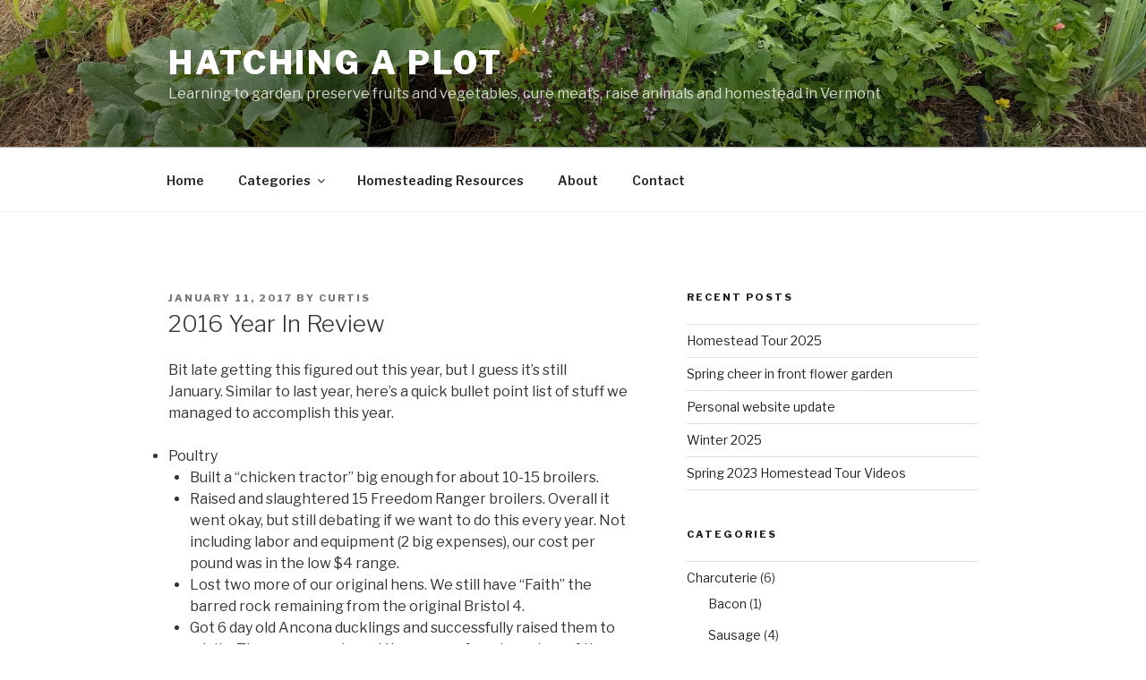

--- FILE ---
content_type: text/html; charset=utf-8
request_url: https://www.google.com/recaptcha/api2/aframe
body_size: 269
content:
<!DOCTYPE HTML><html><head><meta http-equiv="content-type" content="text/html; charset=UTF-8"></head><body><script nonce="FVEhYviILbpuQOIQRkB_Zw">/** Anti-fraud and anti-abuse applications only. See google.com/recaptcha */ try{var clients={'sodar':'https://pagead2.googlesyndication.com/pagead/sodar?'};window.addEventListener("message",function(a){try{if(a.source===window.parent){var b=JSON.parse(a.data);var c=clients[b['id']];if(c){var d=document.createElement('img');d.src=c+b['params']+'&rc='+(localStorage.getItem("rc::a")?sessionStorage.getItem("rc::b"):"");window.document.body.appendChild(d);sessionStorage.setItem("rc::e",parseInt(sessionStorage.getItem("rc::e")||0)+1);localStorage.setItem("rc::h",'1770040382165');}}}catch(b){}});window.parent.postMessage("_grecaptcha_ready", "*");}catch(b){}</script></body></html>